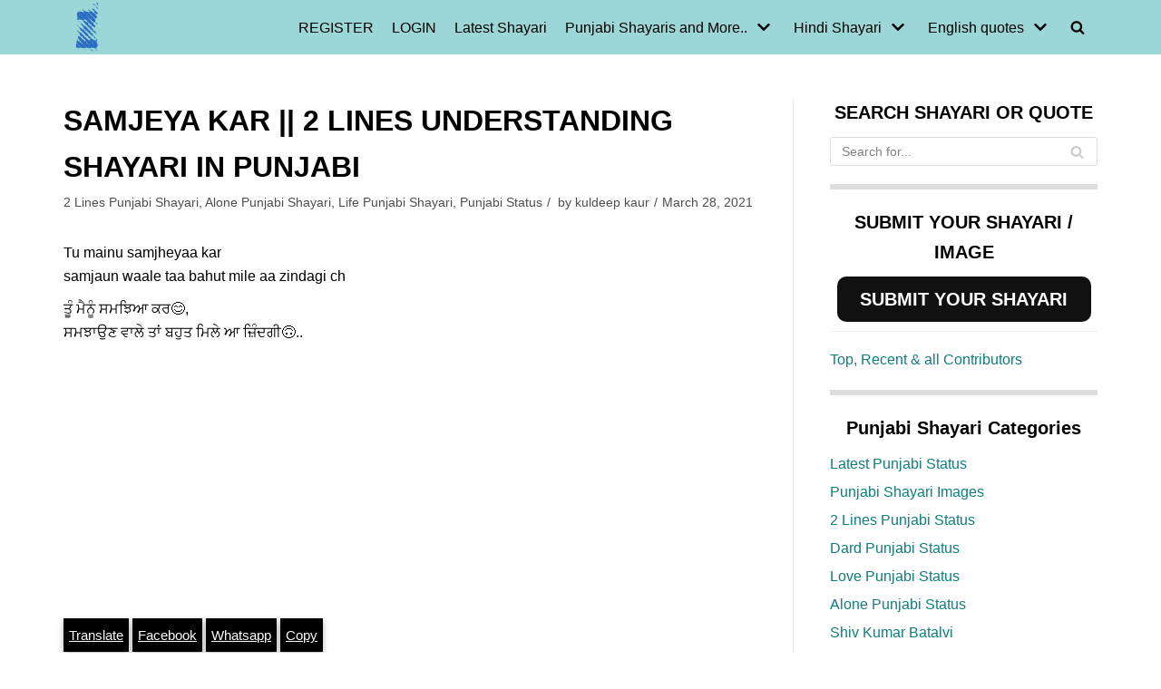

--- FILE ---
content_type: text/html; charset=utf-8
request_url: https://www.google.com/recaptcha/api2/aframe
body_size: 266
content:
<!DOCTYPE HTML><html><head><meta http-equiv="content-type" content="text/html; charset=UTF-8"></head><body><script nonce="NsfJ-aFVTChybwOrAo_ksA">/** Anti-fraud and anti-abuse applications only. See google.com/recaptcha */ try{var clients={'sodar':'https://pagead2.googlesyndication.com/pagead/sodar?'};window.addEventListener("message",function(a){try{if(a.source===window.parent){var b=JSON.parse(a.data);var c=clients[b['id']];if(c){var d=document.createElement('img');d.src=c+b['params']+'&rc='+(localStorage.getItem("rc::a")?sessionStorage.getItem("rc::b"):"");window.document.body.appendChild(d);sessionStorage.setItem("rc::e",parseInt(sessionStorage.getItem("rc::e")||0)+1);localStorage.setItem("rc::h",'1769743748616');}}}catch(b){}});window.parent.postMessage("_grecaptcha_ready", "*");}catch(b){}</script></body></html>